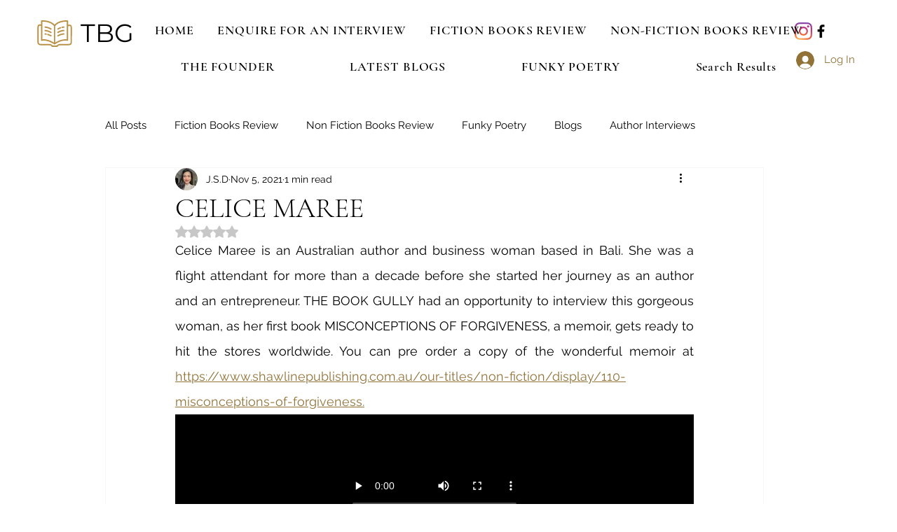

--- FILE ---
content_type: text/html; charset=utf-8
request_url: https://www.google.com/recaptcha/api2/aframe
body_size: 267
content:
<!DOCTYPE HTML><html><head><meta http-equiv="content-type" content="text/html; charset=UTF-8"></head><body><script nonce="nVtHSmpRR2R42DQsxvdCIA">/** Anti-fraud and anti-abuse applications only. See google.com/recaptcha */ try{var clients={'sodar':'https://pagead2.googlesyndication.com/pagead/sodar?'};window.addEventListener("message",function(a){try{if(a.source===window.parent){var b=JSON.parse(a.data);var c=clients[b['id']];if(c){var d=document.createElement('img');d.src=c+b['params']+'&rc='+(localStorage.getItem("rc::a")?sessionStorage.getItem("rc::b"):"");window.document.body.appendChild(d);sessionStorage.setItem("rc::e",parseInt(sessionStorage.getItem("rc::e")||0)+1);localStorage.setItem("rc::h",'1769231839280');}}}catch(b){}});window.parent.postMessage("_grecaptcha_ready", "*");}catch(b){}</script></body></html>